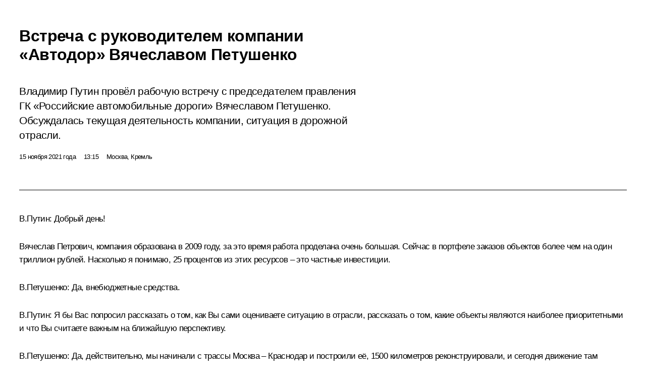

--- FILE ---
content_type: text/html; charset=UTF-8
request_url: http://kremlin.ru/events/president/transcripts/deliberations/67107/print
body_size: 16746
content:
<!doctype html> <!--[if lt IE 7 ]> <html class="ie6" lang="ru"> <![endif]--> <!--[if IE 7 ]> <html class="ie7" lang="ru"> <![endif]--> <!--[if IE 8 ]> <html class="ie8" lang="ru"> <![endif]--> <!--[if IE 9 ]> <html class="ie9" lang="ru"> <![endif]--> <!--[if gt IE 8]><!--> <html lang="ru" class="no-js" itemscope="itemscope" xmlns="http://www.w3.org/1999/xhtml" itemtype="http://schema.org/ItemPage" prefix="og: http://ogp.me/ns# video: http://ogp.me/ns/video# ya: http://webmaster.yandex.ru/vocabularies/"> <!--<![endif]--> <head> <meta charset="utf-8"/> <title itemprop="name">Встреча с руководителем компании «Автодор» Вячеславом Петушенко • Президент России</title> <meta name="description" content="Владимир Путин провёл рабочую встречу с председателем правления ГК «Российские автомобильные дороги» Вячеславом Петушенко. Обсуждалась текущая деятельность компании, ситуация в дорожной отрасли."/> <meta name="keywords" content="Новости ,Выступления и стенограммы ,Деятельность Президента"/> <meta itemprop="inLanguage" content="ru"/> <meta name="msapplication-TileColor" content="#091a42"> <meta name="theme-color" content="#ffffff"> <meta name="theme-color" content="#091A42" />  <meta name="viewport" content="width=device-width,initial-scale=1,minimum-scale=0.7,ya-title=#061a44"/>  <meta name="apple-mobile-web-app-capable" content="yes"/> <meta name="apple-mobile-web-app-title" content="Президент России"/> <meta name="format-detection" content="telephone=yes"/> <meta name="apple-mobile-web-app-status-bar-style" content="default"/>  <meta name="msapplication-TileColor" content="#061a44"/> <meta name="msapplication-TileImage" content="/static/mstile-144x144.png"/> <meta name="msapplication-allowDomainApiCalls" content="true"/> <meta name="msapplication-starturl" content="/"/> <meta name="theme-color" content="#061a44"/> <meta name="application-name" content="Президент России"/>   <meta property="og:site_name" content="Президент России"/>  <meta name="twitter:site" content="@KremlinRussia"/>   <meta property="og:type" content="article"/>  <meta property="og:title" content="Встреча с руководителем компании «Автодор» Вячеславом Петушенко"/> <meta property="og:description" content="Владимир Путин провёл рабочую встречу с председателем правления ГК «Российские автомобильные дороги» Вячеславом Петушенко. Обсуждалась текущая деятельность компании, ситуация в дорожной отрасли."/> <meta property="og:url" content="http://kremlin.ru/events/president/news/67107"/> <meta property="og:image" content="http://static.kremlin.ru/media/events/photos/medium/Sf6GZX7iyyfytkUK53C8MZC0V8DwEIIx.jpg"/>    <meta property="ya:ovs:adult" content="false"/>  <meta property="ya:ovs:upload_date" content="2021-11-15"/>      <meta name="twitter:card" content="summary"/>   <meta name="twitter:description" content="Владимир Путин провёл рабочую встречу с председателем правления ГК «Российские автомобильные дороги» Вячеславом Петушенко. Обсуждалась текущая деятельность компании, ситуация в дорожной отрасли."/> <meta name="twitter:title" content="Встреча с руководителем компании «Автодор» Вячеславом Петушенко"/>    <meta name="twitter:image:src" content="http://static.kremlin.ru/media/events/photos/medium/Sf6GZX7iyyfytkUK53C8MZC0V8DwEIIx.jpg"/> <meta name="twitter:image:width" content="680"/> <meta name="twitter:image:height" content="420"/>           <link rel="icon" type="image/png" href="/static/favicon-32x32.png" sizes="32x32"/>   <link rel="icon" type="image/png" href="/static/favicon-96x96.png" sizes="96x96"/>   <link rel="icon" type="image/png" href="/static/favicon-16x16.png" sizes="16x16"/>    <link rel="icon" type="image/png" href="/static/android-chrome-192x192.png" sizes="192x192"/> <link rel="manifest" href="/static/ru/manifest.json"/>         <link rel="apple-touch-icon" href="/static/apple-touch-icon-57x57.png" sizes="57x57"/>   <link rel="apple-touch-icon" href="/static/apple-touch-icon-60x60.png" sizes="60x60"/>   <link rel="apple-touch-icon" href="/static/apple-touch-icon-72x72.png" sizes="72x72"/>   <link rel="apple-touch-icon" href="/static/apple-touch-icon-76x76.png" sizes="76x76"/>   <link rel="apple-touch-icon" href="/static/apple-touch-icon-114x114.png" sizes="114x114"/>   <link rel="apple-touch-icon" href="/static/apple-touch-icon-120x120.png" sizes="120x120"/>   <link rel="apple-touch-icon" href="/static/apple-touch-icon-144x144.png" sizes="144x144"/>   <link rel="apple-touch-icon" href="/static/apple-touch-icon-152x152.png" sizes="152x152"/>   <link rel="apple-touch-icon" href="/static/apple-touch-icon-180x180.png" sizes="180x180"/>               <link rel="stylesheet" type="text/css" media="all" href="/static/css/screen.css?ba15e963ac"/> <link rel="stylesheet" href="/static/css/print.css" media="all"/>  <!--[if lt IE 9]> <link rel="stylesheet" href="/static/css/ie8.css"/> <script type="text/javascript" src="/static/js/vendor/html5shiv.js"></script> <script type="text/javascript" src="/static/js/vendor/respond.src.js"></script> <script type="text/javascript" src="/static/js/vendor/Konsole.js"></script> <![endif]--> <!--[if lte IE 9]> <link rel="stylesheet" href="/static/css/ie9.css"/> <script type="text/javascript" src="/static/js/vendor/ierange-m2.js"></script> <![endif]--> <!--[if lte IE 6]> <link rel="stylesheet" href="/static/css/ie6.css"/> <![endif]--> <link rel="alternate" type="text/html" hreflang="en" href="http://en.kremlin.ru/events/president/transcripts/deliberations/67107/print"/>   <link rel="author" href="/about"/> <link rel="home" href="/"/> <link rel="search" href="/opensearch.xml" title="Президент России" type="application/opensearchdescription+xml"/> <link rel="image_src" href="http://static.kremlin.ru/media/events/photos/medium/Sf6GZX7iyyfytkUK53C8MZC0V8DwEIIx.jpg" /><link rel="canonical" href="http://kremlin.ru/events/president/news/67107" /> <script type="text/javascript">
window.config = {staticUrl: '/static/',mediaUrl: 'http://static.kremlin.ru/media/',internalDomains: 'kremlin.ru|uznai-prezidenta.ru|openkremlin.ru|президент.рф|xn--d1abbgf6aiiy.xn--p1ai'};
</script></head> <body class=" is-reading"> <div class="header" itemscope="itemscope" itemtype="http://schema.org/WPHeader" role="banner"> <div class="topline topline__menu"> <a class="topline__toggleaside" accesskey="=" aria-label="Меню портала" role="button" href="#sidebar" title="Меню портала"><i></i></a> <div class="topline__in"> <a href="/" class="topline__head" rel="home" accesskey="1" data-title="Президент России"> <i class="topline__logo"></i>Президент России</a> <div class="topline__togglemore" data-url="/mobile-menu"> <i class="topline__togglemore_button"></i> </div> <div class="topline__more"> <nav aria-label="Основное меню"> <ul class="nav"><li class="nav__item" itemscope="itemscope" itemtype="http://schema.org/SiteNavigationElement"> <a href="/events/president/news" class="nav__link is-active" accesskey="2" itemprop="url"><span itemprop="name">События</span></a> </li><li class="nav__item" itemscope="itemscope" itemtype="http://schema.org/SiteNavigationElement"> <a href="/structure/president" class="nav__link" accesskey="3" itemprop="url"><span itemprop="name">Структура</span></a> </li><li class="nav__item" itemscope="itemscope" itemtype="http://schema.org/SiteNavigationElement"> <a href="/multimedia/video" class="nav__link" accesskey="4" itemprop="url"><span itemprop="name">Видео и фото</span></a> </li><li class="nav__item" itemscope="itemscope" itemtype="http://schema.org/SiteNavigationElement"> <a href="/acts/news" class="nav__link" accesskey="5" itemprop="url"><span itemprop="name">Документы</span></a> </li><li class="nav__item" itemscope="itemscope" itemtype="http://schema.org/SiteNavigationElement"> <a href="/contacts" class="nav__link" accesskey="6" itemprop="url"><span itemprop="name">Контакты</span></a> </li> <li class="nav__item last" itemscope="itemscope" itemtype="http://schema.org/SiteNavigationElement"> <a class="nav__link nav__link_search" href="/search" accesskey="7" itemprop="url" title="Глобальный поиск по сайту"> <span itemprop="name">Поиск</span> </a> </li>  </ul> </nav> </div> </div> </div>  <div class="search"> <ul class="search__filter"> <li class="search__filter__item is-active"> <a class="search_without_filter">Искать на сайте</a> </li>   <li class="search__filter__item bank_docs"><a href="/acts/bank">или по банку документов</a></li>  </ul> <div class="search__in">   <form name="search" class="form search__form simple_search" method="get" action="/search" tabindex="-1" role="search" aria-labelledby="search__form__input__label"> <fieldset>  <legend> <label for="search__form__input" class="search__title_main" id="search__form__input__label">Введите запрос для поиска</label> </legend>  <input type="hidden" name="section" class="search__section_value"/> <input type="hidden" name="since" class="search__since_value"/> <input type="hidden" name="till" class="search__till_value"/> <span class="form__field input_wrapper"> <input type="text" name="query" class="search__form__input" id="search__form__input" lang="ru" accesskey="-"  required="required" size="74" title="Введите запрос для поиска" autocomplete="off" data-autocomplete-words-url="/_autocomplete/words" data-autocomplete-url="/_autocomplete"/> <i class="search_icon"></i> <span class="text_overflow__limiter"></span> </span> <span class="form__field button__wrapper">  <button id="search-simple-search-button" class="submit search__form__button">Найти</button> </span> </fieldset> </form>     <form name="doc_search" class="form search__form docs_search" method="get" tabindex="-1" action="/acts/bank/search"> <fieldset> <legend> Поиск по документам </legend>  <div class="form__field form__field_medium"> <label for="doc_search-title-or-number-input"> Название документа или его номер </label> <input type="text" name="title" id="doc_search-title-or-number-input" class="input_doc"  lang="ru" autocomplete="off"/> </div> <div class="form__field form__field_medium"> <label for="doc_search-text-input">Текст в документе</label> <input type="text" name="query" id="doc_search-text-input"  lang="ru"/> </div> <div class="form__field form__fieldlong"> <label for="doc_search-type-select">Вид документа</label> <div class="select2_wrapper"> <select id="doc_search-type-select" name="type" class="select2 dropdown_select"> <option value="" selected="selected"> Все </option>  <option value="3">Указ</option>  <option value="4">Распоряжение</option>  <option value="5">Федеральный закон</option>  <option value="6">Федеральный конституционный закон</option>  <option value="7">Послание</option>  <option value="8">Закон Российской Федерации о поправке к Конституции Российской Федерации</option>  <option value="1">Кодекс</option>  </select> </div> </div> <div class="form__field form__field_halflonger"> <label id="doc_search-force-label"> Дата вступления в силу...</label>   <div class="search__form__date period">      <a href="#" role="button" aria-describedby="doc_search-force-label" class="dateblock" data-target="#doc_search-force_since-input" data-min="1991-01-01" data-max="2028-10-26" data-value="2026-01-30" data-start-value="1991-01-01" data-end-value="2028-10-26" data-range="true">  </a> <a class="clear_date_filter hidden" href="#clear" role="button" aria-label="Сбросить дату"><i></i></a> </div>  <input type="hidden" name="force_since" id="doc_search-force_since-input" /> <input type="hidden" name="force_till" id="doc_search-force_till-input" />      </div> <div class="form__field form__field_halflonger"> <label>или дата принятия</label>   <div class="search__form__date period">      <a href="#" role="button" aria-describedby="doc_search-date-label" class="dateblock" data-target="#doc_search-date_since-input" data-min="1991-01-01" data-max="2026-01-30" data-value="2026-01-30" data-start-value="1991-01-01" data-end-value="2026-01-30" data-range="true">  </a> <a class="clear_date_filter hidden" href="#clear" role="button" aria-label="Сбросить дату"><i></i></a> </div>  <input type="hidden" name="date_since" id="doc_search-date_since-input" /> <input type="hidden" name="date_till" id="doc_search-date_till-input" />      </div> <div class="form__field form__fieldshort"> <button type="submit" class="submit search__form__button"> Найти документ </button> </div> </fieldset> <div class="pravo_link">Официальный портал правовой информации <a href="http://pravo.gov.ru/" target="_blank">pravo.gov.ru</a> </div> </form>   </div> </div>  <div class="topline_nav_mobile"></div>  </div> <div class="main-wrapper"> <div class="subnav-view" role="complementary" aria-label="Дополнительное меню"></div> <div class="wrapsite"> <div class="content-view" role="main"></div><div class="footer" id="footer" itemscope="itemscope" itemtype="http://schema.org/WPFooter"> <div class="footer__in"> <div role="complementary" aria-label="Карта портала"> <div class="footer__mobile"> <a href="/"> <i class="footer__logo_mob"></i> <div class="mobile_title">Президент России</div> <div class="mobile_caption">Версия официального сайта для мобильных устройств</div> </a> </div> <div class="footer__col col_mob"> <h2 class="footer_title">Разделы сайта Президента<br/>России</h2> <ul class="footer_list nav_mob"><li class="footer_list_item" itemscope="itemscope" itemtype="http://schema.org/SiteNavigationElement"> <a href="/events/president/news"  class="is-active" itemprop="url"> <span itemprop="name">События</span> </a> </li> <li class="footer_list_item" itemscope="itemscope" itemtype="http://schema.org/SiteNavigationElement"> <a href="/structure/president"  itemprop="url"> <span itemprop="name">Структура</span> </a> </li> <li class="footer_list_item" itemscope="itemscope" itemtype="http://schema.org/SiteNavigationElement"> <a href="/multimedia/video"  itemprop="url"> <span itemprop="name">Видео и фото</span> </a> </li> <li class="footer_list_item" itemscope="itemscope" itemtype="http://schema.org/SiteNavigationElement"> <a href="/acts/news"  itemprop="url"> <span itemprop="name">Документы</span> </a> </li> <li class="footer_list_item" itemscope="itemscope" itemtype="http://schema.org/SiteNavigationElement"> <a href="/contacts"  itemprop="url"> <span itemprop="name">Контакты</span> </a> </li>  <li class="footer__search footer_list_item footer__search_open" itemscope="itemscope" itemtype="http://schema.org/SiteNavigationElement"> <a href="/search" itemprop="url"> <i></i> <span itemprop="name">Поиск</span> </a> </li> <li class="footer__search footer_list_item footer__search_hidden" itemscope="itemscope" itemtype="http://schema.org/SiteNavigationElement"> <a href="/search" itemprop="url"> <i></i> <span itemprop="name">Поиск</span> </a> </li> <li class="footer__smi footer_list_item" itemscope="itemscope" itemtype="http://schema.org/SiteNavigationElement"> <a href="/press/announcements" itemprop="url" class="is-special"><i></i><span itemprop="name">Для СМИ</span></a> </li> <li class="footer_list_item" itemscope="itemscope" itemtype="http://schema.org/SiteNavigationElement"> <a href="/subscribe" itemprop="url"><i></i><span itemprop="name">Подписаться</span></a> </li> <li class="footer_list_item hidden_mob" itemscope="itemscope" itemtype="http://schema.org/SiteNavigationElement"> <a href="/catalog/glossary" itemprop="url" rel="glossary"><span itemprop="name">Справочник</span></a> </li> </ul> <ul class="footer_list"> <li class="footer__special" itemscope="itemscope" itemtype="http://schema.org/SiteNavigationElement"> <a href="http://special.kremlin.ru/events/president/news" itemprop="url" class="is-special no-warning"><i></i><span itemprop="name">Версия для людей с ограниченными возможностями</span></a> </li> </ul> <ul class="footer_list nav_mob"> <li itemscope="itemscope" itemtype="http://schema.org/SiteNavigationElement" class="language footer_list_item">   <a href="http://en.kremlin.ru/events/president/transcripts/deliberations/67107/print" rel="alternate" hreflang="en" itemprop="url" class=" no-warning"> <span itemprop="name"> English </span> </a> <meta itemprop="inLanguage" content="en"/>   </li> </ul> </div> <div class="footer__col"> <h2 class="footer_title">Информационные ресурсы<br/>Президента России</h2> <ul class="footer_list"> <li class="footer__currentsite footer_list_item" itemscope="itemscope" itemtype="http://schema.org/SiteNavigationElement"> <a href="/" itemprop="url">Президент России<span itemprop="name">Текущий ресурс</span> </a> </li> <li class="footer_list_item"> <a href="http://kremlin.ru/acts/constitution" class="no-warning">Конституция России</a> </li> <li class="footer_list_item"> <a href="http://flag.kremlin.ru/" class="no-warning" rel="external">Государственная символика</a> </li> <li class="footer_list_item"> <a href="https://letters.kremlin.ru/" class="no-warning" rel="external">Обратиться к Президенту</a> </li>  <li class="footer_list_item"> <a href="http://kids.kremlin.ru/" class="no-warning" rel="external"> Президент России —<br/>гражданам школьного возраста </a> </li> <li class="footer_list_item"> <a href="http://tours.kremlin.ru/" class="no-warning" rel="external">Виртуальный тур по<br/>Кремлю</a> </li>  <li class="footer_list_item"> <a href="http://putin.kremlin.ru/" class="no-warning" rel="external">Владимир Путин —<br/>личный сайт</a> </li>  <li class="footer_list_item"> <a href="http://nature.kremlin.ru" class="no-warning" rel="external"> Дикая природа России </a> </li>  </ul> </div> <div class="footer__col"> <h2 class="footer_title">Официальные сетевые ресурсы<br/>Президента России</h2> <ul class="footer_list"> <li class="footer_list_item"> <a href="https://t.me/news_kremlin" rel="me" target="_blank">Telegram-канал</a> </li>  <li class="footer_list_item"> <a href="https://max.ru/news_kremlin" rel="me" target="_blank"> MAX </a> </li> <li class="footer_list_item"> <a href="https://vk.com/kremlin_news" rel="me" target="_blank"> ВКонтакте </a> </li>  <li class="footer_list_item"> <a href="https://rutube.ru/u/kremlin/" rel="me" target="_blank">Rutube</a> </li> <li class="footer_list_item"> <a href="http://www.youtube.ru/user/kremlin" rel="me" target="_blank">YouTube</a> </li> </ul> </div>  <div class="footer__col footer__col_last"> <h2 class="footer_title">Правовая и техническая информация</h2> <ul class="footer_list technical_info"> <li class="footer_list_item" itemscope="itemscope" itemtype="http://schema.org/SiteNavigationElement"> <a href="/about" itemprop="url"> <span itemprop="name">О портале</span> </a> </li> <li class="footer_list_item" itemscope="itemscope" itemtype="http://schema.org/SiteNavigationElement"> <a href="/about/copyrights" itemprop="url"><span itemprop="name">Об использовании информации сайта</span></a> </li> <li class="footer_list_item" itemscope="itemscope" itemtype="http://schema.org/SiteNavigationElement"> <a href="/about/privacy" itemprop="url"><span itemprop="name">О персональных данных пользователей</span></a> </li> <li class="footer_list_item" itemscope="itemscope" itemtype="http://schema.org/SiteNavigationElement"> <a href="/contacts#mailto" itemprop="url"><span itemprop="name">Написать в редакцию</span></a> </li> </ul> </div> </div> <div role="contentinfo"> <div class="footer__license"> <p>Все материалы сайта доступны по лицензии:</p> <p><a href="http://creativecommons.org/licenses/by/4.0/deed.ru" hreflang="ru" class="underline" rel="license" target="_blank">Creative Commons Attribution 4.0 International</a></p> </div> <div class="footer__copy"><span class="flag_white">Администрация </span><span class="flag_blue">Президента России</span><span class="flag_red">2026 год</span> </div> </div> <div class="footer__logo"></div> </div> </div> </div> </div> <div class="gallery__wrap"> <div class="gallery__overlay"></div> <div class="gallery" role="complementary" aria-label="Полноэкранная галерея"></div> </div> <div class="read" role="complementary" aria-label="Материал для чтения" data-href="http://kremlin.ru/events/president/transcripts/deliberations/67107/print" data-stream-url="/events/president/transcripts/deliberations/by-date/15.11.2021"> <div class="read__close_wrapper"> <a href="/events/president/transcripts/deliberations/by-date/15.11.2021" class="read__close" title="Нажмите Esc, чтобы закрыть"><i></i></a> </div> <div class="read__scroll" role="tabpanel"> <article class="read__in hentry h-entry" itemscope="itemscope" itemtype="http://schema.org/NewsArticle" id="event-67107" role="document" aria-describedby="read-lead"> <div class="read__content"> <div class="read__top">  <div class="width_limiter"> <a href="/events/president/news" class="read__categ" rel="category" data-info="Открыть">События</a> <h1 class="entry-title p-name" itemprop="name">Встреча с руководителем компании «Автодор» Вячеславом Петушенко</h1> <div class="read__lead entry-summary p-summary" itemprop="description" role="heading" id="read-lead">  <div><p>Владимир Путин провёл рабочую встречу с председателем
правления ГК «Российские автомобильные дороги» Вячеславом Петушенко. Обсуждалась
текущая деятельность компании, ситуация в дорожной отрасли.</p></div>   </div> <div class="read__meta"><time class="read__published" datetime="2021-11-15" itemprop="datePublished">15 ноября 2021 года</time>  <div class="read__time">13:15</div>  <div class="read__place p-location"><i></i>Москва, Кремль</div> <meta itemprop="inLanguage" content="ru"/> </div> </div> </div> <div class="entry-content e-content read__internal_content" itemprop="articleBody">       <div class="slider masha-ignore" id="slider-15658" role="listbox"><div class="slider__slides"  data-cycle-caption-template="{{slideNum}} из {{slideCount}}" data-cycle-starting-slide="1">    <div class="slide" data-cycle-desc="Встреча с председателем правления ГК «Российские автомобильные дороги» Вячеславом Петушенко."> <div class="slider__block" data-text="Встреча с председателем правления ГК «Российские автомобильные дороги» Вячеславом Петушенко."> <img    src="http://static.kremlin.ru/media/events/photos/big/FRXJUesE7fbW2umSLzIWhIvLnY6lnCD8.jpg" srcset="http://static.kremlin.ru/media/events/photos/big2x/TKRVSEiODN5MNF3n0AD9yTmcgBsWpo2d.jpg 2x" style="background:rgb(122, 57, 24);background:linear-gradient(270deg, #7a3918 0%, rgba(122,57,24,0) 100%),linear-gradient(90deg, #c3b29c 0%, rgba(195,178,156,0) 100%),linear-gradient(180deg, #2b2d37 0%, rgba(43,45,55,0) 100%),linear-gradient(0deg, #856f5f 0%, rgba(133,111,95,0) 100%);"    width="940" height="580"  data-text="Встреча с председателем правления ГК «Российские автомобильные дороги» Вячеславом Петушенко." alt="Встреча с председателем правления ГК «Российские автомобильные дороги» Вячеславом Петушенко." class="" id="photo-66990" itemprop="contentUrl" data-cycle-desc="Встреча с председателем правления ГК «Российские автомобильные дороги» Вячеславом Петушенко."/> <meta itemprop="thumbnailUrl" content="http://static.kremlin.ru/media/events/photos/small/kQ0RtXWNjawwnA96mqLewmZj6ayCtXG9.jpg"/> <meta itemprop="datePublished" content="2021-11-15"/> </div> </div>   <div class="slide starting-slide" data-cycle-desc="Встреча с председателем правления ГК «Российские автомобильные дороги» Вячеславом Петушенко."> <div class="slider__block" data-text="Встреча с председателем правления ГК «Российские автомобильные дороги» Вячеславом Петушенко."> <img    src="http://static.kremlin.ru/media/events/photos/big/XwBAEEtZqvCkujGR72rI9Qe0Q7EiAccO.jpg" srcset="http://static.kremlin.ru/media/events/photos/big2x/tOzwZxl1dyFeyPAuIWHTo4drcgWh7sGi.jpg 2x" style="background:rgb(168, 89, 57);background:linear-gradient(90deg, #a85939 0%, rgba(168,89,57,0) 100%),linear-gradient(270deg, #093084 0%, rgba(9,48,132,0) 100%),linear-gradient(180deg, #f5b398 0%, rgba(245,179,152,0) 100%),linear-gradient(0deg, #78adfc 0%, rgba(120,173,252,0) 100%);"    width="940" height="580"  data-text="Встреча с председателем правления ГК «Российские автомобильные дороги» Вячеславом Петушенко." alt="Встреча с председателем правления ГК «Российские автомобильные дороги» Вячеславом Петушенко." class="" id="photo-66991" itemprop="contentUrl" data-cycle-desc="Встреча с председателем правления ГК «Российские автомобильные дороги» Вячеславом Петушенко."/> <meta itemprop="thumbnailUrl" content="http://static.kremlin.ru/media/events/photos/small/FKyBR3augvQjgFlZW1SfYye1ZL1dd782.jpg"/> <meta itemprop="datePublished" content="2021-11-15"/> </div> </div>   <div class="slide" data-cycle-desc="Председатель правления ГК «Российские автомобильные дороги» Вячеслав Петушенко."> <div class="slider__block" data-text="Председатель правления ГК «Российские автомобильные дороги» Вячеслав Петушенко."> <img    src="http://static.kremlin.ru/media/events/photos/big/dnSpaKOebqAVKD691Q6vHmZxnu4i0YjD.jpg" srcset="http://static.kremlin.ru/media/events/photos/big2x/AuVix6VuBGjXX066oQH6vNeiBAoiJgWG.jpg 2x" style="background:rgb(180, 133, 108);background:linear-gradient(0deg, #b4856c 0%, rgba(180,133,108,0) 100%),linear-gradient(90deg, #1c2d48 0%, rgba(28,45,72,0) 100%),linear-gradient(180deg, #cefffe 0%, rgba(206,255,254,0) 100%),linear-gradient(270deg, #6cbac4 0%, rgba(108,186,196,0) 100%);"    width="940" height="580"  data-text="Председатель правления ГК «Российские автомобильные дороги» Вячеслав Петушенко." alt="Председатель правления ГК «Российские автомобильные дороги» Вячеслав Петушенко." class="" id="photo-66992" itemprop="contentUrl" data-cycle-desc="Председатель правления ГК «Российские автомобильные дороги» Вячеслав Петушенко."/> <meta itemprop="thumbnailUrl" content="http://static.kremlin.ru/media/events/photos/small/v5gzMXieIPU3KdX9DEcV30zgEG1I9Hp1.jpg"/> <meta itemprop="datePublished" content="2021-11-15"/> </div> </div>   <div class="slide" data-cycle-desc="На встрече с председателем правления ГК «Российские автомобильные дороги» Вячеславом Петушенко."> <div class="slider__block" data-text="На встрече с председателем правления ГК «Российские автомобильные дороги» Вячеславом Петушенко."> <img    src="http://static.kremlin.ru/media/events/photos/big/jYvC3bm9lAAFVJaXy75YBjhWPrSuemGD.jpg" srcset="http://static.kremlin.ru/media/events/photos/big2x/wdPTjW2a6O2cTz4aiRRb5fTxAdRIx9g0.jpg 2x" style="background:rgb(90, 30, 5);background:linear-gradient(270deg, #5a1e05 0%, rgba(90,30,5,0) 100%),linear-gradient(180deg, #fee1cc 0%, rgba(254,225,204,0) 100%),linear-gradient(0deg, #0080d2 0%, rgba(0,128,210,0) 100%),linear-gradient(90deg, #ab8181 0%, rgba(171,129,129,0) 100%);"    width="940" height="580"  data-text="На встрече с председателем правления ГК «Российские автомобильные дороги» Вячеславом Петушенко." alt="На встрече с председателем правления ГК «Российские автомобильные дороги» Вячеславом Петушенко." class="" id="photo-66993" itemprop="contentUrl" data-cycle-desc="На встрече с председателем правления ГК «Российские автомобильные дороги» Вячеславом Петушенко."/> <meta itemprop="thumbnailUrl" content="http://static.kremlin.ru/media/events/photos/small/SWfBorCUBAUFtFuCRJ8gl3BwMRLwlXx6.jpg"/> <meta itemprop="datePublished" content="2021-11-15"/> </div> </div>  <div class="slider__next" role="button"><i></i></div> <div class="slider__prev" role="button"><i></i></div> </div> <div class="slider__description"> <div class="slider_caption"></div> <div class="slider_overlay"></div> </div> </div>      <p><b>В.Путин:</b> Добрый день!</p><p>Вячеслав Петрович, компания образована в 2009 году, за это время работа проделана очень большая. Сейчас в портфеле заказов объектов более чем на один триллион рублей.
Насколько я понимаю, 25 процентов из этих ресурсов – это частные инвестиции. </p><p><b>В.Петушенко:</b> Да, внебюджетные
средства.</p><p><b>В.Путин:</b> Я бы Вас попросил рассказать о том, как Вы сами оцениваете
ситуацию в отрасли, рассказать о том, какие
объекты являются наиболее приоритетными и что Вы считаете важным на ближайшую
перспективу.</p><p><b>В.Петушенко:</b> Да, действительно, мы начинали с трассы Москва – Краснодар и построили её,
1500 километров
реконструировали, и сегодня движение там осуществляется
быстро. </p><p>Но самым главным достижением, Владимир Владимирович, я считаю, первым значимым
успехом не только для госкомпании, а вообще в целом
для дорожного строительства в стране было строительство трассы Москва –
Санкт-Петербург: более 606 километров построили
и два года назад её сдали.</p><p>На сегодняшний день нет ни одного перекрёстка,
ни одного пересечения в одном уровне. Есть маленький кусочек [для
достройки] – обход Твери. Мы планируем, что к концу 2023 года мы его обязательно построим, и тогда у нас будет первая трасса в Российской
Федерации, соединяющая две столицы.</p><p>Мы,
кстати, все узкие места, которые у нас там
были, расшили – сейчас скорость движения [составляет] 130 километров в час. Причём с допусками, которые сегодня есть, мы
понимаем, что от Москвы до Питера можно доехать за пять часов совершенно спокойно.</p><p>И трасса М-4, которая идёт до Краснодара, и Москва – Санкт-Петербург, и наконец-то реализованный нами проект ЦКАД, который мы
завершили, сегодня позволяют нам создать ось
Север – Юг от Санкт-Петербурга до Чёрного
моря с учётом того, что наши коллеги построят [трассу] от Краснодара до Керченского моста. </p><p>Я
думаю, что к 2024 году мы из Санкт-Петербурга
до Севастополя сможем проехать, не остановившись ни на одном светофоре и не имея ни одного
пересечения в одном уровне. Сейчас мы очень
активно работаем по обходу Ростова, обходу
Краснодара, и тогда эти 2,5 тысячи километров [от Петербурга до Севастополя] мы
проедем без проблем.</p><p>ЦКАД – очень значимый объект, Владимир Владимирович. Как
любой проект, который сегодня сделан, он живой, и он требует развития, и мы
видим, что нужно там расшивать некоторые узкие места.</p><p>И самое главное, чем мы живём, Владимир Владимирович: мы, когда сдавали трассу М-11, говорили о том, что начнём трассу
М-12 – это Москва – Нижний Новгород – Казань. Старт был дан в июле прошлого года, 800 километров. </p><p>Сейчас
мы работаем практически на каждом километре. На 75 искусственных сооружениях вышли и работаем, там три очень больших
сооружения [мостовых перехода] – через Волгу, через Оку, через Суру. И те темпы, которые мы сегодня набрали, поддержка финансирования позволяют нам быть уверенными,
что в 2024 году мы закончим эту работу и поедем.</p><p><b>В.Путин: </b>Как у вас с трудовыми ресурсами?</p><p><b>В.Петушенко: </b>Один из сложных вопросов на сегодняшний день. Мы в периоде понимаем, что
нужно до 20 тысяч народа принимать. Один из участков у нас делают коллеги из Китая, но вообще вопрос с трудовыми ресурсами – один из сложных. </p><p>Работа
у нас высокопрофессиональная, техника очень
сложная. Если раньше нам нужны были рабочие неквалифицированные, то сегодня – практически нет, поэтому проблема [с трудовыми ресурсами] есть. Но у нас работают
мощные предприятия, самые сильные предприятия в нашей дорожной отрасли, которые обеспечены инженерно-техническим
персоналом. А с рабочими все вопросы, которые
сейчас поднимаются, я так понимаю, мы их сумеем решить.</p><p><b>В.Путин: </b>Вы знаете, мы в целом в строительном комплексе – это касается
и дорожного строительства – принимаем решения,
связанные с дебюрократизацией в широком смысле этого слова: избыточное
регулирование, устаревшая нормативная база. </p><p>Как
Вы оцениваете ситуацию в компании с этой точки зрения?</p><p><b>В.Петушенко:</b> Вспоминал, когда ЦКАД
сдавали, – я ещё в своё время сдавал кольцевую вокруг Санкт-Петербурга, её тоже строил, прошло десять лет, – и сравнил с точки зрения проблематики принятия решений,
что было тогда и то, что сейчас.</p><p>Могу
сказать, что за последние два года, Владимир Владимирович, сделано достаточно
много. Причём, наверное, значимость больших
объектов, как, допустим, ЦКАД или Москва –
Нижний Новгород – Казань, как раз и говорит о том, что если мы пойдём в обычном
режиме, будем каждый шаг совершать, то мы
вообще победы не добьёмся. </p><p>Сегодня
и «нормативная гильотина» [«регуляторная»] включена, которая позволяет вообще очень многие вопросы
дебюрократизировать, потому что это один из сложных периодов, этот проход, который
необходимо запустить по нашим дорогам, он
требует, конечно, в самом начале мощного
движения.</p><p><b>В.Путин: </b>Вы сказали, что сделано много. Достаточно ли много?</p><p><b>В.Петушенко:</b> Нет, я думаю, что,
Владимир Владимирович, ещё не много – есть ещё
те моменты, которые нужно…</p><p><b>В.Путин: </b>Есть точно совершенно, Вы
над этим абсолютно точно поработайте. Бюрократическая
составляющая деятельности самого аппарата и нормативное регулирование, даже внутри компании, – надо внимательно посмотреть
на это. И, конечно, один из ключевых вопросов – это стоимость.</p><p><b>В.Петушенко:</b> Да, безусловно.</p><p><b>В.Путин: </b>Мы видим: инфляционные
процессы, мировая инфляция растёт, и в целом
вся стройка в мире дорожает. Ясно, что и на нас это сказывается, но всё-таки нужно делать всё для того, чтобы минимизировать эти расходы и ни в коем случае не допускать необоснованного завышения.
</p><p>Вы
чувствуете какое-то внимание со стороны
Правительства, ФАС к вашей работе?</p><p><b>В.Петушенко: </b>Я могу сказать, что за последние несколько лет… Вы знаете, мы даже ломаем некоторые
стереотипы, в которых раньше жили, и даже в другой раз не задумывались о том, почему мы принимаем такие
решения. Но новая техника, новые подходы…
Ведь самое главное в том, что за один рубль,
грубо говоря, надо построить больше. Надо как можно больше использовать
ресурсов, которые есть у нас, которые
существуют, для того чтобы оптимизировать решения.
</p><p>Конкретно
могу сказать по трассе Москва – Нижний
Новгород – Казань: мы убрали очень много избыточных технических решений, которые [были] в старые времена. Мы понизили
насыпь дорожную, потому что она считалась в 30-х годах по снегозаносимости, а сегодня
техника у нас просто великолепная по снегозащите, снизили объёмы, снизили
стоимость работ, убрали многие искусственные
сооружения, что позволяет нам за меньшие
деньги сделать больше. </p><p>Мы
видим, что и Правительство очень активно этим занимается, потому что мы создали с Главгосэкспертизой
рабочие группы: мы технические решения с сообществом обсуждаем, и, действительно, те
стереотипы, которые существуют, надо убирать.
Строительное сообщество готово к этому, Владимир Владимирович. И мы видим, что
очень многие технические решения, которые нам и строители, и проектировщики
дают, находят свою дорогу в жизнь.</p><p><b>В.Путин: </b>И с субподрядчиками надо работать, конечно.</p><p><b>В.Петушенко: </b>Да. Среди субподрядчиков у нас крупных предприятий не так много, они
флагманы наши. </p><p>Конечно,
очень большую работу делают компании второго,
третьего уровня – субподрядчики, причём они, как правило, узкоспециализированные.
Если у нас крупные предприятия многопрофильные, то узкоспециализированные
предприятия, как правило, небольшие. Если они
уже выходят, то предлагают такие решения, которые нам позволяют делать [нашу работу].</p><p><b>В.Путин:</b> Хорошо. </p><p> &lt;…&gt;</p> <div class="read__bottommeta hidden-copy"> <div class="width_limiter">   <div class="read__tags masha-ignore">   <div class="read__tagscol"> <h3>Темы</h3> <ul class="read__taglist"><li class="p-category"> <a href="/catalog/keywords/61/events" rel="tag"><i></i>Строительство </a> </li> <li class="p-category"> <a href="/catalog/keywords/102/events" rel="tag"><i></i>Транспорт </a> </li>  </ul> </div>   </div>                <div class="read__status masha-ignore"> <div class="width_limiter"> <h3>Статус материала</h3> <p>Опубликован в разделах: <a href="/events/president/news">Новости</a>, <a href="/events/president/transcripts">Выступления и стенограммы</a><br/> </p><p> Дата публикации:    <time datetime="2021-11-15">15 ноября 2021 года, 13:15</time> </p><p class="print_link_wrap"> Ссылка на материал: <a class="print_link" href="http://kremlin.ru/d/67107">kremlin.ru/d/67107</a> </p>  <p> <a class="text_version_link" href="/events/president/transcripts/copy/67107" rel="nofollow" target="_blank">Текстовая версия</a> </p>  </div> </div>  </div> </div> </div> </div> </article> </div>    <div class="read__tabs False" role="tablist"> <div class="gradient-shadow"></div> <div class="width_limiter">  <a href="/events/president/transcripts/deliberations/67107" class="tabs_article is-active big with_small_tooltip" title="Текст" aria-label="Текст" role="tab"><i aria-hidden="true"></i> <div class="small_tooltip" aria-hidden="true"><span class="small_tooltip_text">Текст</span></div> </a>  <i class="read__sep"></i> <a href="/events/president/transcripts/deliberations/67107/photos" class="tabs_photo with_small_tooltip" title="Фото" aria-label="Фото" role="tab"><i aria-hidden="true"><sup class="tabs__count">4</sup></i> <div class="small_tooltip" aria-hidden="true"><span class="small_tooltip_text">Фото</span></div> </a>   <i class="read__sep"></i> <a class="tabs_video disabled" title="Видео" aria-hidden="true" role="tab"><i></i> </a>      <div class="right_tabs">  <p class="over_tabs"></p> <div class="tabs_share read__share with_small_tooltip" title="Поделиться" role="tab" tabindex="0" aria-expanded="false" onclick="" aria-label="Поделиться"><i aria-hidden="true"></i> <div class="small_tooltip" aria-hidden="true"><span class="small_tooltip_text">Поделиться</span></div> <div class="share_material">   <div class="width_limiter"> <div class="share_where" id="share-permalink">Прямая ссылка на материал</div> <div class="share_link share_link_p" tabindex="0" role="textbox" aria-labelledby="share-permalink"> <span class="material_link" id="material_link">http://kremlin.ru/events/president/transcripts/deliberations/67107</span> </div> <div class="share_where">Поделиться</div> <div class="krln-share_list"> <ul class="share_sites">             <li> <a target="_blank" class="share_to_site no-warning" href="https://www.vk.com/share.php?url=http%3A//kremlin.ru/events/president/transcripts/deliberations/67107/print&amp;title=%D0%92%D1%81%D1%82%D1%80%D0%B5%D1%87%D0%B0%20%D1%81%C2%A0%D1%80%D1%83%D0%BA%D0%BE%D0%B2%D0%BE%D0%B4%D0%B8%D1%82%D0%B5%D0%BB%D0%B5%D0%BC%20%D0%BA%D0%BE%D0%BC%D0%BF%D0%B0%D0%BD%D0%B8%D0%B8%20%C2%AB%D0%90%D0%B2%D1%82%D0%BE%D0%B4%D0%BE%D1%80%C2%BB%20%D0%92%D1%8F%D1%87%D0%B5%D1%81%D0%BB%D0%B0%D0%B2%D0%BE%D0%BC%20%D0%9F%D0%B5%D1%82%D1%83%D1%88%D0%B5%D0%BD%D0%BA%D0%BE&amp;description=%3Cp%3E%D0%92%D0%BB%D0%B0%D0%B4%D0%B8%D0%BC%D0%B8%D1%80%20%D0%9F%D1%83%D1%82%D0%B8%D0%BD%20%D0%BF%D1%80%D0%BE%D0%B2%D1%91%D0%BB%20%D1%80%D0%B0%D0%B1%D0%BE%D1%87%D1%83%D1%8E%20%D0%B2%D1%81%D1%82%D1%80%D0%B5%D1%87%D1%83%20%D1%81%C2%A0%D0%BF%D1%80%D0%B5%D0%B4%D1%81%D0%B5%D0%B4%D0%B0%D1%82%D0%B5%D0%BB%D0%B5%D0%BC%0A%D0%BF%D1%80%D0%B0%D0%B2%D0%BB%D0%B5%D0%BD%D0%B8%D1%8F%20%D0%93%D0%9A%20%C2%AB%D0%A0%D0%BE%D1%81%D1%81%D0%B8%D0%B9%D1%81%D0%BA%D0%B8%D0%B5%20%D0%B0%D0%B2%D1%82%D0%BE%D0%BC%D0%BE%D0%B1%D0%B8%D0%BB%D1%8C%D0%BD%D1%8B%D0%B5%20%D0%B4%D0%BE%D1%80%D0%BE%D0%B3%D0%B8%C2%BB%20%D0%92%D1%8F%D1%87%D0%B5%D1%81%D0%BB%D0%B0%D0%B2%D0%BE%D0%BC%20%D0%9F%D0%B5%D1%82%D1%83%D1%88%D0%B5%D0%BD%D0%BA%D0%BE.%20%D0%9E%D0%B1%D1%81%D1%83%D0%B6%D0%B4%D0%B0%D0%BB%D0%B0%D1%81%D1%8C%0A%D1%82%D0%B5%D0%BA%D1%83%D1%89%D0%B0%D1%8F%20%D0%B4%D0%B5%D1%8F%D1%82%D0%B5%D0%BB%D1%8C%D0%BD%D0%BE%D1%81%D1%82%D1%8C%20%D0%BA%D0%BE%D0%BC%D0%BF%D0%B0%D0%BD%D0%B8%D0%B8%2C%20%D1%81%D0%B8%D1%82%D1%83%D0%B0%D1%86%D0%B8%D1%8F%20%D0%B2%C2%A0%D0%B4%D0%BE%D1%80%D0%BE%D0%B6%D0%BD%D0%BE%D0%B9%20%D0%BE%D1%82%D1%80%D0%B0%D1%81%D0%BB%D0%B8.%3C/p%3E&amp;image=http%3A//static.kremlin.ru/media/events/photos/medium/Sf6GZX7iyyfytkUK53C8MZC0V8DwEIIx.jpg" data-service="vkontakte" rel="nofollow"> ВКонтакте </a> </li> <li> <a target="_blank" class="share_to_site no-warning" href="https://t.me/share/url?url=http%3A//kremlin.ru/events/president/transcripts/deliberations/67107/print&amp;text=%D0%92%D1%81%D1%82%D1%80%D0%B5%D1%87%D0%B0%20%D1%81%C2%A0%D1%80%D1%83%D0%BA%D0%BE%D0%B2%D0%BE%D0%B4%D0%B8%D1%82%D0%B5%D0%BB%D0%B5%D0%BC%20%D0%BA%D0%BE%D0%BC%D0%BF%D0%B0%D0%BD%D0%B8%D0%B8%20%C2%AB%D0%90%D0%B2%D1%82%D0%BE%D0%B4%D0%BE%D1%80%C2%BB%20%D0%92%D1%8F%D1%87%D0%B5%D1%81%D0%BB%D0%B0%D0%B2%D0%BE%D0%BC%20%D0%9F%D0%B5%D1%82%D1%83%D1%88%D0%B5%D0%BD%D0%BA%D0%BE" data-service="vkontakte" rel="nofollow"> Telegram </a> </li> <li> <a target="_blank" class="share_to_site no-warning" href="https://connect.ok.ru/offer?url=http%3A//kremlin.ru/events/president/transcripts/deliberations/67107/print&amp;title=%D0%92%D1%81%D1%82%D1%80%D0%B5%D1%87%D0%B0%20%D1%81%C2%A0%D1%80%D1%83%D0%BA%D0%BE%D0%B2%D0%BE%D0%B4%D0%B8%D1%82%D0%B5%D0%BB%D0%B5%D0%BC%20%D0%BA%D0%BE%D0%BC%D0%BF%D0%B0%D0%BD%D0%B8%D0%B8%20%C2%AB%D0%90%D0%B2%D1%82%D0%BE%D0%B4%D0%BE%D1%80%C2%BB%20%D0%92%D1%8F%D1%87%D0%B5%D1%81%D0%BB%D0%B0%D0%B2%D0%BE%D0%BC%20%D0%9F%D0%B5%D1%82%D1%83%D1%88%D0%B5%D0%BD%D0%BA%D0%BE" data-service="vkontakte" rel="nofollow"> Одноклассники </a> </li> <!-- <li><a target="_blank" class="share_to_site no-warning" href="https://www.twitter.com/share?url=http%3A//kremlin.ru/events/president/transcripts/deliberations/67107/print&amp;counturl=http%3A//kremlin.ru/events/president/transcripts/deliberations/67107/print&amp;text=%D0%92%D1%81%D1%82%D1%80%D0%B5%D1%87%D0%B0%20%D1%81%C2%A0%D1%80%D1%83%D0%BA%D0%BE%D0%B2%D0%BE%D0%B4%D0%B8%D1%82%D0%B5%D0%BB%D0%B5%D0%BC%20%D0%BA%D0%BE%D0%BC%D0%BF%D0%B0%D0%BD%D0%B8%D0%B8%20%C2%AB%D0%90%D0%B2%D1%82%D0%BE%D0%B4%D0%BE%D1%80%C2%BB%20%D0%92%D1%8F%D1%87%D0%B5%D1%81%D0%BB%D0%B0%D0%B2%D0%BE%D0%BC%20%D0%9F%D0%B5%D1%82%D1%83%D1%88%D0%B5%D0%BD%D0%BA%D0%BE&amp;via=KremlinRussia&amp;lang=ru" data-service="twitter" rel="nofollow">Твиттер</a></li> --> </ul> <ul class="share_sites"> <li> <button  class="no-warning copy_url_button" data-url='http://kremlin.ru/events/president/transcripts/deliberations/67107/print'> Скопировать ссылку </button> </li> <li><a href="#share-mail" class="share_send_email">Переслать на почту</a></li> </ul> <ul class="share_sites"> <li class="share_print"> <a href="/events/president/transcripts/deliberations/67107/print" class="share_print_label share_print_link no-warning"> <i class="share_print_icon"></i>Распечатать</a> </li> </ul> </div> </div>  <div class="share_mail" id="share-mail"> <div class="width_limiter"> <form method="POST" action="/events/president/transcripts/deliberations/67107/email" class="emailform form"> <div class="share_where">Переслать материал на почту</div> <label class="share_where_small">Просмотр отправляемого сообщения</label> <div class="share_message"> <p class="message_info">Официальный сайт президента России:</p> <p class="message_info">Встреча с руководителем компании «Автодор» Вячеславом Петушенко</p> <p class="message_link">http://kremlin.ru/events/president/transcripts/deliberations/67107</p> </div> <div class="form__email"> <label for="email" class="share_where_small">Электронная почта адресата</label> <input type="email" name="mailto" required="required" id="email" autocomplete="on" title="Адрес электронной почты обязателен для заполнения"/> </div> <div class="emailform__act"> <button type="submit" class="submit">Отправить</button> </div> </form> </div> </div>  </div> </div> </div>  </div> </div>   <div class="read__updated">Последнее обновление материала <time datetime="2021-11-15">15 ноября 2021 года, 13:57</time> </div> </div> <div class="wrapsite__outside hidden-print"><div class="wrapsite__overlay"></div></div><div class="sidebar" tabindex="-1" itemscope="itemscope" itemtype="http://schema.org/WPSideBar"> <div class="sidebar__content">    <div class="sidebar_lang">  <div class="sidebar_title_wrapper is-visible"> <h2 class="sidebar_title">Официальные сетевые ресурсы</h2> <h3 class="sidebar_title sidebar_title_caption">Президента России</h3> </div> <div class="sidebar_title_wrapper hidden"> <h2 class="sidebar_title">Official Internet Resources</h2> <h3 class="sidebar_title sidebar_title_caption">of the President of Russia</h3> </div> <span class="sidebar_lang_item sidebar_lang_first"> <a tabindex="-1" rel="alternate" hreflang="ru" itemprop="url" > <span>Русский</span> </a> </span><span class="sidebar_lang_item"> <a tabindex="0" href="http://en.kremlin.ru/events/president/transcripts/deliberations/67107/print" rel="alternate" hreflang="en" itemprop="url" class="is-active"> <span>English</span> </a> </span> <meta itemprop="inLanguage" content="en"/>   </div> <ul class="sidebar_list">  <li itemscope="itemscope" itemtype="http://schema.org/SiteNavigationElement"> <a href="/press/announcements" class="sidebar__special" itemprop="url" tabindex="0"><span itemprop="name">Для СМИ</span></a> </li> <li itemscope="itemscope" itemtype="http://schema.org/SiteNavigationElement"> <a href="http://special.kremlin.ru/events/president/news" class="sidebar__special no-warning" itemprop="url" tabindex="0"><span itemprop="name">Специальная версия для людей с ограниченными возможностями</span></a> </li>  <li itemscope="itemscope" itemtype="http://schema.org/SiteNavigationElement"> <a href="https://t.me/news_kremlin" class="sidebar__special" itemprop="url" tabindex="0" rel="me" target="_blank" ><span itemprop="name">Telegram-канал</span></a> </li>  <li itemscope="itemscope" itemtype="http://schema.org/SiteNavigationElement"> <a href="https://max.ru/news_kremlin" class="sidebar__special" itemprop="url" tabindex="0" rel="me" target="_blank" ><span itemprop="name"> MAX </span></a> </li> <li itemscope="itemscope" itemtype="http://schema.org/SiteNavigationElement"> <a href="https://vk.com/kremlin_news" class="sidebar__special" itemprop="url" tabindex="0" rel="me" target="_blank" ><span itemprop="name"> ВКонтакте </span></a> </li>  <li itemscope="itemscope" itemtype="http://schema.org/SiteNavigationElement"> <a href="https://rutube.ru/u/kremlin/" class="sidebar__special" itemprop="url" tabindex="0" rel="me" target="_blank" ><span itemprop="name">Rutube</span></a> </li> <li itemscope="itemscope" itemtype="http://schema.org/SiteNavigationElement"> <a href="http://www.youtube.ru/user/kremlin" class="sidebar__special" itemprop="url" tabindex="0" rel="me" target="_blank" ><span itemprop="name">YouTube</span></a> </li> </ul> <ul class="sidebar_list sidebar_list_other"> <li itemscope="itemscope" itemtype="http://schema.org/SiteNavigationElement">  <a href="/" class="no-warning --active-item" itemprop="url" tabindex="0">  <span itemprop="name">Сайт Президента России</span> </a> </li>  <li itemscope="itemscope" itemtype="http://schema.org/SiteNavigationElement">  <a href="/acts/constitution" class="no-warning" itemprop="url" tabindex="0">  <span itemprop="name">Конституция России </span> </a> </li>  <li itemscope="itemscope" itemtype="http://schema.org/SiteNavigationElement">  <a href="http://flag.kremlin.ru/" class="no-warning" itemprop="url" tabindex="0" rel="external">  <span itemprop="name">Государственная символика</span></a> </li> <li itemscope="itemscope" itemtype="http://schema.org/SiteNavigationElement"> <a href="https://letters.kremlin.ru/" class="no-warning" itemprop="url" tabindex="0" rel="external"><span itemprop="name">Обратиться к Президенту</span></a> </li>  <li itemscope="itemscope" itemtype="http://schema.org/SiteNavigationElement"> <a href="http://kids.kremlin.ru/" class="no-warning" itemprop="url" tabindex="0" rel="external"><span itemprop="name"> Президент России — гражданам<br/>школьного возраста </span></a> </li> <li itemscope="itemscope" itemtype="http://schema.org/SiteNavigationElement"> <a href="http://tours.kremlin.ru/" class="no-warning" itemprop="url" tabindex="0" rel="external"><span itemprop="name"> Виртуальный тур по Кремлю </span></a> </li>  <li itemscope="itemscope" itemtype="http://schema.org/SiteNavigationElement">  <a href="http://putin.kremlin.ru/" class="no-warning" itemprop="url" tabindex="0" rel="external">  <span itemprop="name">Владимир Путин — личный сайт</span> </a> </li> <li itemscope="itemscope" itemtype="http://schema.org/SiteNavigationElement"> <a href="http://20.kremlin.ru/" class="no-warning" itemprop="url" tabindex="0" rel="external"><span itemprop="name">Путин. 20 лет</span></a> </li>  <li itemscope="itemscope" itemtype="http://schema.org/SiteNavigationElement"> <a href="http://nature.kremlin.ru/" class="no-warning last-in-focus" itemprop="url" tabindex="0" rel="external"><span itemprop="name"> Дикая природа России </span></a> </li>  </ul> </div> <p class="sidebar__signature">Администрация Президента России<br/>2026 год</p> </div></body> </html>